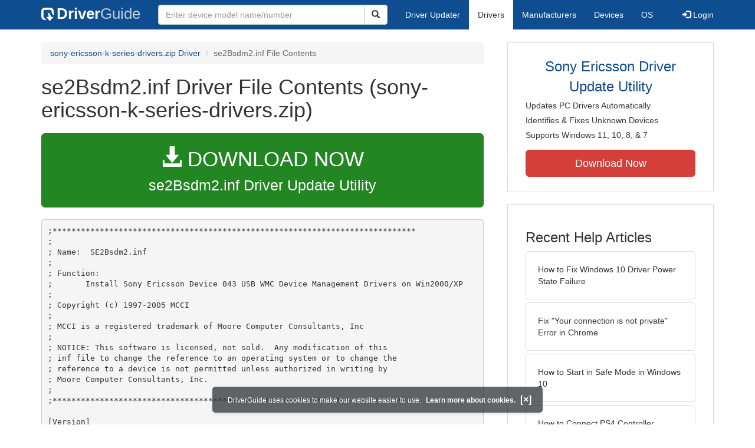

--- FILE ---
content_type: text/html
request_url: https://contents.driverguide.com/content.php?id=1420031&path=K618+Drivers%2Fse2Bsdm2.inf
body_size: 5949
content:
<!DOCTYPE html>
<html lang="en">
  <head>
    <meta http-equiv="X-UA-Compatible" content="IE=edge">
    <meta name="viewport" content="width=device-width, initial-scale=1">      
    <meta http-equiv="Content-Type" content="text/html; charset=iso-8859-1">
    <meta name="google-site-verification" content="biZuilyZT3JqoBP9vSAU4PNrFbClS8m7_u-pzZUwe7s" />
    <meta name="msvalidate.01" content="AEC488A5B8F8AAAE087528264C1EB012" />
    <meta name="description" content="se2Bsdm2.inf (sony-ericsson-k-series-drivers.zip) Free Download (K618 Drivers/se2Bsdm2.inf) (1420031) | DriverGuide">
<meta name="keywords" content="se2Bsdm2.inf Free Download (K618 Drivers/se2Bsdm2.inf)">
    <title>se2Bsdm2.inf (K618 Drivers) Download (1420031)</title>
    <link rel="dns-prefetch" href="//www.googletagmanager.com">
<link rel="preconnect" href="//www.googletagmanager.com" crossorigin >
<link rel="dns-prefetch" href="//www.googlesyndication.com">
<link rel="preconnect" href="//www.googlesyndication.com" crossorigin >
<link rel="stylesheet" href="https://contents.driverguide.com/css/bootstrap/3.3.5/bootstrap.min.php"><link rel="search" type="application/opensearchdescription+xml" title="DriverGuide" href="https://members.driverguide.com/opensearch.php">
<link rel="canonical" href="/content.php?id=1420031&amp;path=K618+Drivers%2Fse2Bsdm2.inf" /><meta property="og:url" content="/content.php?id=1420031&amp;path=K618+Drivers%2Fse2Bsdm2.inf" />
    
    <link rel="preload" href="/fonts/glyphicons-halflings-regular.woff2" as="font" type="font/woff2" crossorigin>
    <!-- Google tag (gtag.js) -->
<script async src="https://www.googletagmanager.com/gtag/js?id=G-KJM1G1PPGP"></script>
<script>
  window.dataLayer = window.dataLayer || [];
  function gtag(){dataLayer.push(arguments);}
  gtag('js', new Date());

  gtag('config', 'G-KJM1G1PPGP'  ,  {'content_group': 'contents'});
</script>


    
    <style type='text/css'>
.cookies-warning{position:fixed;bottom:10px;left:50%;-webkit-transform:translateX(-50%);transform:translateX(-50%);z-index:1000;background:rgba(46,50,52,.75);box-shadow:0 3px 4px 0 rgba(46,50,52,.1);border-radius:5px;color:#fff;font-size:12px;padding:10px 13px 10px 20px;display:inline-block;width:100%;max-width:560px;font-family:'Open Sans',Arial,sans-serif}.cookies-warning{text-align:center}.cookies-warning p{margin:0 0 10px}.cookies-warning a{color:#fff;opacity:1;padding-left:5px;text-decoration:none;display:inline-block}.cookies-warning .close{color:#fff;display:inline-block;padding-left:5px;font-size:1.3em;font-weight:600;top:2px;transition:.18s cubic-bezier(.55,0,.1,1);text-decoration:none;text-shadow:none;opacity:1;cursor:pointer}
</style>
    
  </head>
  <body onload="(function(){var visited=localStorage.getItem('visited');if(!visited){document.getElementById('cookieswarning').style.visibility = 'visible';localStorage.setItem('visited',!0);}})();">
    <nav class="navbar navbar-default" role="navigation">
  <div class="container">
    <div class="navbar-header">
      <button type="button" class="navbar-toggle" data-toggle="collapse" data-target="#DGnavbar" aria-label="Expand Menu">
        <span class="icon-bar"></span>
        <span class="icon-bar"></span>
        <span class="icon-bar"></span>
      </button>
      <a class="navbar-brand" href="https://www.driverguide.com/" title="Download and Update Drivers | DriverGuide"><div class="dg-icon"></div><strong>Driver</strong><span class="nav-logo-alt">Guide</span></a>
      <button type="button" class="navbar-toggle nav-icon-search" data-toggle="collapse" data-target="#DGnavbarSearch" aria-label="Show Search Box">
        <i class="glyphicon glyphicon-search"></i>
      </button>
    </div>

    <div class="collapse navbar-collapse navbar-left" id="DGnavbarSearch">
      <form class="navbar-form" role="search" action="https://members.driverguide.com/driver_search.php" method="GET" onsubmit="if (this.q.value != this.q.defaultValue && this.q.value != '') return true; alert('Please enter a model name/number'); return false;" >
          <input type="hidden" name="ref" value="h2">
          <div class="input-group">
              <input type="text" class="form-control" placeholder="Enter device model name/number" name="q" id="hq" onfocus="this.placeholder = ''">
              <div class="input-group-btn">
                  <button class="btn btn-default srch-btn-hdr" type="submit" aria-label="Search"><i class="glyphicon glyphicon-search"></i></button>
              </div>
          </div>
      </form>
    </div>

    <div class="collapse navbar-collapse" id="DGnavbar">
      <ul class="nav navbar-nav">
        <li ><a href="https://www.driverguide.com/update-drivers/">Driver Updater</a></li>
        <li class="active"><a href="https://www.driverguide.com/driver/index.html">Drivers</a></li>
        <li ><a href="https://www.driverguide.com/browse_manufacturers.php">Manufacturers</a></li>
        <li ><a href="https://www.driverguide.com/browse/index.html">Devices</a></li>
        <li ><a href="https://www.driverguide.com/os/index.html">OS</a></li>
      </ul>
      <ul class="nav navbar-nav navbar-right">
        <li>          <a href="https://members.driverguide.com/ums/index.php?action=l"><span class="glyphicon glyphicon-log-in"></span> Login</a></li>
      </ul>

    </div>
  </div>
</nav>

    <div class="container">
<div class="row">
    <div class="col-md-8 row-top-buffer_10">
        <ol class="breadcrumb">
          <li><a href="https://www.driverguide.com/driver/detail.php?driverid=1420031">sony-ericsson-k-series-drivers.zip Driver</a></li>
          <li class="active">se2Bsdm2.inf File Contents</li>
        </ol>
        <h1>se2Bsdm2.inf Driver File Contents (sony-ericsson-k-series-drivers.zip)</h1>
        <div class="row-top-buffer_20">
            <a href="https://outebytech.com/kShyTcJ2?sub_id_3=contad&keyword=Automatic-Driver-Updater" rel="nofollow" role="button" title="Download se2Bsdm2.inf Driver Update Utility" class="btn btn-success btn-lg btn-block download-button-lg2"><div class="dlb"><i class="glyphicon glyphicon-download-alt"></i>&nbsp;DOWNLOAD NOW</div>se2Bsdm2.inf Driver Update Utility</a>
        </div> 
        <pre class="row-top-buffer_20">;*****************************************************************************
;
; Name:  SE2Bsdm2.inf
;
; Function:
;	Install Sony Ericsson Device 043 USB WMC Device Management Drivers on Win2000/XP
;
; Copyright (c) 1997-2005 MCCI
;
; MCCI is a registered trademark of Moore Computer Consultants, Inc
;
; NOTICE: This software is licensed, not sold.  Any modification of this
; inf file to change the reference to an operating system or to change the
; reference to a device is not permitted unless authorized in writing by
; Moore Computer Consultants, Inc.
;
;*****************************************************************************

[Version]
signature=&quot;$WINDOWS NT$&quot;
Class=Ports
ClassGuid={4D36E978-E325-11CE-BFC1-08002BE10318}
Provider=%Provider%
DriverVer=05/01/2006, 4.34.0.2705
;CatalogFile=SE2Bmgmt.cat

[ControlFlags]
ExcludeFromSelect = *

[SourceDisksNames]
; diskid = description[, [tagfile] [, &lt;unused&gt;, subdir]]
1=%DiskString%,&quot;SE2Bmgmt.sys&quot;,,

[SourceDisksFiles]
; filename = diskid[,[ subdir][, size]]
SE2Bmgmt.sys = 1
SE2Bcmnt.sys = 1

;-----------------------------------------------------------------------------
; Specify target paths...
;-----------------------------------------------------------------------------

[DestinationDirs]
DefaultDestDir = 12                    ; system32\drivers

;-----------------------------------------------------------------------------
; Table of Contents
;-----------------------------------------------------------------------------
[Manufacturer]
%Sony Ericsson%=Sony_Ericsson_Dev43

;-----------------------------------------------------------------------------
; Device-by-device entries
;-----------------------------------------------------------------------------
[Sony_Ericsson_Dev43]
%Sony_Ericsson_Dev43.Comm.Desc% = Sony_Ericsson_Dev43.Install, USB\VID_0FCE&amp;PID_D043&amp;Class_02&amp;SubClass_09&amp;Prot_01&amp;OS_NT

;-----------------------------------------------------------------------------
; Installation instructions
;-----------------------------------------------------------------------------

[Sony_Ericsson_Dev43.Install.nt]
AddReg		= Sony_Ericsson_Dev43.AddReg,Sony_Ericsson_Dev43.NT.AddReg
CopyFiles	= CopyFiles, CopyFiles.Win2K


;-----------------------------------------------------------------------------
;  Registry
;-----------------------------------------------------------------------------

; common registry entries 
[Sony_Ericsson_Dev43.AddReg]
HKR,,NTMPDriver,,SE2Bmgmt.sys
HKR,,OverrideDefaultPortSettings, 0x10001, 01,00,00,00
HKR,,InitialBaudRate, 0x10001, 00,C2,01,00			;115200 initial baud rate
HKR,,InitialLineControl,, &quot;8N1&quot;					;8-bits, No parity, 1 stop bit
HKR,,EnableSetClearFeatureIdle, 0x10001, 01,00,00,00

; only for NT...
[Sony_Ericsson_Dev43.NT.AddReg]
HKR,,PortSubClass,1,01
HKR,,EnumPropPages32,,&quot;MsPorts.dll,SerialPortPropPageProvider&quot;
HKR,,AllowSuspendWhileOpen, 0x10001, 01,00,00,00

;-----------------------------------------------------------------------------
;  Copy lists
;-----------------------------------------------------------------------------
[CopyFiles]

[CopyFiles.Win2K]
SE2Bmgmt.sys
SE2Bcm.sys,SE2Bcmnt.sys
SE2Bcmnt.sys



;-----------------------------------------------------------------------------
;  NT Services installation
;-----------------------------------------------------------------------------

[Sony_Ericsson_Dev43.Install.NT.Services]
AddService = SE2Bmgmt, 0x00000002, Sony_Ericsson_Dev43.Install.AddService


[Sony_Ericsson_Dev43.Install.AddService]
DisplayName	= %Sony_Ericsson_Dev43.Service.Name%
Description	= %Sony_Ericsson_Dev43.Service.Desc%
ServiceType	= 1			;%SERVICE_KERNEL_DRIVER%
StartType	= 3			;%SERVICE_DEMAND_START%
ErrorControl	= 1			;%SERVICE_ERROR_NORMAL%	
ServiceBinary	= %12%\SE2Bmgmt.sys



;-----------------------------------------------------------------------------
; STRINGS
;-----------------------------------------------------------------------------
[Strings]

;&lt;&lt;localize the following&gt;&gt;

;BEGIN ENG - US English Strings

Provider = &quot;Sony Ericsson&quot;
Sony Ericsson = &quot;Sony Ericsson&quot;
DiskString = &quot;Sony Ericsson Device 043 USB WMC Device Management installation disk&quot;

Sony_Ericsson_Dev43.Comm.Desc = &quot;Sony Ericsson Device 043 USB WMC Device Management&quot;
Sony_Ericsson_Dev43.Service.Name = &quot;Sony Ericsson Device 043 USB WMC Device Management Drivers (WDM)&quot;
Sony_Ericsson_Dev43.Service.Desc = &quot;Sony Ericsson Device 043 USB WMC Device Management Drivers (WDM)&quot;


CustomerDataPath = &quot;Sony Ericsson Device 043&quot;
DriverSet = &quot;Sony Ericsson Device 043 Software&quot;
UninstallFile = &quot;SE2BUninstall.exe&quot;
McciOptions = &quot;Uninstallable&quot;


;END ENG - US English Strings

;-----------------------------------------------------------------------------
; The following are symbolic constants which don't change per locale.
;-----------------------------------------------------------------------------


;*** end of file ***
</pre>
        <a class="btn btn-success btn-lg btn-block download-button-lg2 row-top-buffer" href="https://www.driverguide.com/driver/detail.php?driverid=1420031"><i class="glyphicon glyphicon-download-alt"></i> <u>Download Driver Pack</u></a>
    </div>
    <div class="col-md-4 hidden-xs hidden-sm sidebar">
            <div class="download row-top-buffer_10">
        <form action="https://www.driverguide.com/update-drivers/" method="POST" class="likelink" target="_top">
            <input type="hidden" name="ref" value="dgsb">
            <input type="hidden" name="cid" value="2354">
            <input type="hidden" name="devid" value="14">
            <input type="hidden" name="p" value="odu">
            <button>Sony Ericsson Driver Update Utility</button>
        </form>

        <ul>
            <li>Updates PC Drivers Automatically</li>
            <li>Identifies &amp; Fixes Unknown Devices</li>
            <li>Supports Windows 11, 10, 8, &amp; 7</li>
        </ul>

        <form action="https://www.driverguide.com/update-drivers/" method="POST" target="_top">
            <input type="hidden" name="ref" value="dgsb">
            <input type="hidden" name="cid" value="2354">
            <input type="hidden" name="devid" value="14">
            <input type="hidden" name="p" value="odu">
            <button type="submit" class="btn btn-danger btn-lg btn-block item-label">Download Now</button>
        </form>

    </div>
        <div class="download row-top-buffer_20">
    <h3>Recent Help Articles</h3>
    <ul class="list-group">
                <li><a href="https://www.driverguide.com/help/how-to-fix-driver-power-state-failure.html" class="list-group-item" title="How to Fix Windows 10 Driver Power State Failure">How to Fix Windows 10 Driver Power State Failure</a></li>        <li><a href="https://www.driverguide.com/help/how-to-fix-your-connection-is-not-private.html" class="list-group-item" title="Fix &quot;Your connection is not private&quot; Error in Chrome">Fix &quot;Your connection is not private&quot; Error in Chrome</a></li>        <li><a href="https://www.driverguide.com/help/how-to-start-in-safe-mode-windows-10.html" class="list-group-item" title="How to Start in Safe Mode in Windows 10">How to Start in Safe Mode in Windows 10</a></li>        <li><a href="https://www.driverguide.com/help/how-to-connect-ps4-controller.html" class="list-group-item" title="How to Connect PS4 Controller">How to Connect PS4 Controller</a></li>        <li><a href="https://www.driverguide.com/help/how-to-enable-adobe-flash-on-chrome-firefox-edge-internet-explorer-and-opera.html" class="list-group-item" title="Enable Adobe Flash on Chrome, Firefox, Edge, Internet Explorer and Opera">Enable Adobe Flash on Chrome, Firefox, Edge, Internet Explorer and Opera</a></li>        <li><a href="https://www.driverguide.com/help/how-to-enter-bios-on-windows-10-windows-7.html" class="list-group-item" title="How to Enter BIOS on Windows 10 and Windows 7">How to Enter BIOS on Windows 10 and Windows 7</a></li>
    </ul>
    <a class="pull-right" href="https://www.driverguide.com/help/index.html">more help acticles...</a>
</div>
        <div class="download row-top-buffer_20">
    <h3>More Popular Downloads</h3>
    <ul class="list-group">
                <li><a href="https://www.driverguide.com/utility/download/ccleaner.html" class="list-group-item" title="CCleaner Free Download">CCleaner</a></li>        <li><a href="https://www.driverguide.com/utility/download/driver-booster-pro.html" class="list-group-item" title="Driver Booster Pro Free Download">Driver Booster Pro</a></li>        <li><a href="https://www.driverguide.com/utility/download/driver-easy.html" class="list-group-item" title="Driver Easy Free Download">Driver Easy</a></li>        <li><a href="https://www.driverguide.com/utility/download/iobit-uninstaller.html" class="list-group-item" title="IObit Uninstaller Free Download">IObit Uninstaller</a></li>        <li><a href="https://www.driverguide.com/utility/download/outbyte-driver-updater.html" class="list-group-item" title="Outbyte Driver Updater Free Download">Outbyte Driver Updater</a></li>
    </ul>
</div>
    </div>
</div>
<div class="row">
    <div class="col-md-12 row-top-buffer_20">
        <h2>How To Update Drivers Manually</h2>
        <p>After your driver has been downloaded, follow these simple steps to install it.</p>
        <ul>
            <li><p>Expand the archive file (if the download file is in zip or rar format).</p></li>
            <li><p>If the expanded file has an .exe extension, double click it and follow the installation instructions.</p></li>
            <li><p>Otherwise, open Device Manager by right-clicking the Start menu and selecting Device Manager.</p></li>
            <li><p>Find the device and model you want to update in the device list.</p></li>
            <li><p>Double-click on it to open the Properties dialog box.</p></li>
            <li><p>From the Properties dialog box, select the Driver tab.</p></li>
            <li><p>Click the Update Driver button, then follow the instructions.</p></li>
        </ul>
        <p><strong>Very important: </strong>You must reboot your system to ensure that any driver updates have taken effect.</p>
        <p class="row-top-buffer_20">For more help, visit our <a href="https://members.driverguide.com/support/">Driver Support</a> section for step-by-step videos on how to install drivers for every file type.</p>
    </div>
</div>
<div class="row row-top-buffer hidden-md hidden-lg">
  <div class="col-md-4 sidebar">
          <div class="download row-top-buffer_10">
        <form action="https://www.driverguide.com/update-drivers/" method="POST" class="likelink" target="_top">
            <input type="hidden" name="ref" value="dgsb">
            <input type="hidden" name="cid" value="2354">
            <input type="hidden" name="devid" value="14">
            <input type="hidden" name="p" value="odu">
            <button>Sony Ericsson Driver Update Utility</button>
        </form>

        <ul>
            <li>Updates PC Drivers Automatically</li>
            <li>Identifies &amp; Fixes Unknown Devices</li>
            <li>Supports Windows 11, 10, 8, &amp; 7</li>
        </ul>

        <form action="https://www.driverguide.com/update-drivers/" method="POST" target="_top">
            <input type="hidden" name="ref" value="dgsb">
            <input type="hidden" name="cid" value="2354">
            <input type="hidden" name="devid" value="14">
            <input type="hidden" name="p" value="odu">
            <button type="submit" class="btn btn-danger btn-lg btn-block item-label">Download Now</button>
        </form>

    </div>
      <div class="download row-top-buffer_20">
    <h3>Recent Help Articles</h3>
    <ul class="list-group">
                <li><a href="https://www.driverguide.com/help/how-to-fix-driver-power-state-failure.html" class="list-group-item" title="How to Fix Windows 10 Driver Power State Failure">How to Fix Windows 10 Driver Power State Failure</a></li>        <li><a href="https://www.driverguide.com/help/how-to-fix-your-connection-is-not-private.html" class="list-group-item" title="Fix &quot;Your connection is not private&quot; Error in Chrome">Fix &quot;Your connection is not private&quot; Error in Chrome</a></li>        <li><a href="https://www.driverguide.com/help/how-to-start-in-safe-mode-windows-10.html" class="list-group-item" title="How to Start in Safe Mode in Windows 10">How to Start in Safe Mode in Windows 10</a></li>        <li><a href="https://www.driverguide.com/help/how-to-connect-ps4-controller.html" class="list-group-item" title="How to Connect PS4 Controller">How to Connect PS4 Controller</a></li>        <li><a href="https://www.driverguide.com/help/how-to-enable-adobe-flash-on-chrome-firefox-edge-internet-explorer-and-opera.html" class="list-group-item" title="Enable Adobe Flash on Chrome, Firefox, Edge, Internet Explorer and Opera">Enable Adobe Flash on Chrome, Firefox, Edge, Internet Explorer and Opera</a></li>        <li><a href="https://www.driverguide.com/help/how-to-enter-bios-on-windows-10-windows-7.html" class="list-group-item" title="How to Enter BIOS on Windows 10 and Windows 7">How to Enter BIOS on Windows 10 and Windows 7</a></li>
    </ul>
    <a class="pull-right" href="https://www.driverguide.com/help/index.html">more help acticles...</a>
</div>
      <div class="download row-top-buffer_20">
    <h3>More Popular Downloads</h3>
    <ul class="list-group">
                <li><a href="https://www.driverguide.com/utility/download/ccleaner.html" class="list-group-item" title="CCleaner Free Download">CCleaner</a></li>        <li><a href="https://www.driverguide.com/utility/download/driver-booster-pro.html" class="list-group-item" title="Driver Booster Pro Free Download">Driver Booster Pro</a></li>        <li><a href="https://www.driverguide.com/utility/download/driver-easy.html" class="list-group-item" title="Driver Easy Free Download">Driver Easy</a></li>        <li><a href="https://www.driverguide.com/utility/download/iobit-uninstaller.html" class="list-group-item" title="IObit Uninstaller Free Download">IObit Uninstaller</a></li>        <li><a href="https://www.driverguide.com/utility/download/outbyte-driver-updater.html" class="list-group-item" title="Outbyte Driver Updater Free Download">Outbyte Driver Updater</a></li>
    </ul>
</div>
  </div>
</div>
</div>
    
    
    
    <!-- footer -->
<div class="container footer">
    <div class = "row">
        <div class = "col-md-4">
            <ul type="none" class="footerul">
            <li class="li-header">Upload Driver</li>
            <li><a href="https://members.driverguide.com/ums/index.php?action=l">Log in to upload</a></li>
            <li class="li-header">Account</li>
            <li><a href="https://members.driverguide.com/my/">My DG</a> | <a href="https://members.driverguide.com/ums/index.php?action=l">Log in to Unsubscribe</a></li>
            </ul>
        </div>
        <div class = "col-md-4">
            <ul type="none" class="footerul">
            <li class="li-header">Site</li>
            <li><a href="https://members.driverguide.com/support/">Support</a></li>
            <li><a href="https://www.driverguide.com/support/how-to-update-drivers.html">How To Update Drivers</a></li>
            <li><a href="https://www.driverguide.com/faq.html">FAQ</a></li>
            </ul>
        </div>
        <div class = "col-md-4">
            <ul type="none" class="footerul">
            <li class="li-header">About Us</li>
            <li><a href="https://www.driverguide.com/about.html">Overview</a></li>
            <li><a href="https://members.driverguide.com/index.php?action=feedback">Contact Us</a></li>
            <li><a href="https://www.driverguide.com/testimonials.html">Testimonials</a></li>
            </ul>
        </div>
    </div>
</div>

<div class="container copyright">
    <div class = "row">
        <div class = "col-md-8 pull-left">
             Copyright &#169; 1996 - 2026 DriverGuide is an iCentric Corporation Company. &nbsp;&nbsp;&nbsp;All rights reserved.
        </div>
        <div class = "col-md-4 pull-right text-right">
            <a href="https://www.driverguide.com/privacy.html">Privacy Policy</a>
        </div>
    </div>
</div>
    <div class="container server-status">
    <div class = "row">
        <div class = "col-xs-12">
        server: web5, load: 0.54
        </div>
    </div>
</div>    
    
    
    <script type="text/javascript">
  document.addEventListener("DOMContentLoaded", () => {
    // for collapsing / expanding hamburger menu
    const hamburger=document.querySelectorAll('[data-target="#DGnavbar"]')[0];
      hamburger.addEventListener('click', function(event) {
          const menuExpanded=document.querySelectorAll('#DGnavbar')[0];
            menuExpanded.classList.toggle("collapse");
      })
    // for collapsing / expanding Search box
    const searchButton=document.querySelectorAll('[data-target="#DGnavbarSearch"]')[0];
      searchButton.addEventListener('click', function(event) {
          const searchBox=document.querySelectorAll('#DGnavbarSearch')[0];
            searchBox.classList.toggle("collapse");
      })
    // for collapsing / expanding mobile menu items
    const submenus = document.querySelectorAll(`.dropdown-toggle`);
    for (const submenu of submenus) {
        submenu.addEventListener('click', () => {
            submenu.parentNode.classList.toggle('open');
        }, false);
    }
  });
</script>
    
    <p class="cookies-warning" id="cookieswarning" style="visibility:hidden;">
DriverGuide uses cookies to make our website easier to use. <a href="https://www.driverguide.com/privacy.html">Learn more about cookies.</a>
<span class="close" id="close" onclick="document.getElementById('cookieswarning').style.display='none'">[&times;]</span>
</p>
  </body>
</html>